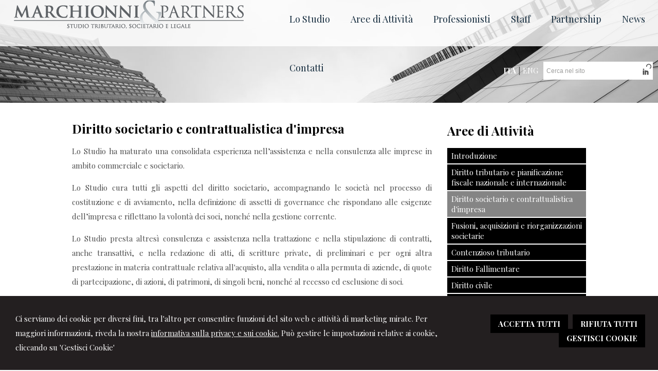

--- FILE ---
content_type: text/html; charset=utf-8
request_url: https://www.marchionnipartners.it/contrattualistica-societario-diritto-marchionni-partners-pesaro-legale/14
body_size: 7286
content:


<!DOCTYPE html PUBLIC "-//W3C//DTD XHTML 1.0 Transitional//EN" "http://www.w3.org/TR/xhtml1/DTD/xhtml1-transitional.dtd">
<html lang="it" xml:lang="it" xmlns="http://www.w3.org/1999/xhtml">

<head>


    <meta http-equiv="Content-Type" content="text/html; charset=utf-8" />
<meta name="author" content="CommercialistaMyWeb" />
<meta name="copyright" content="www.commercialistamyweb.it" />
<meta http-equiv="content-language" content="IT" />
<meta name="ROBOTS" content="INDEX,FOLLOW" />
<meta name="revisit-after" content="7 days" />
<meta name="google" content="notranslate" />
<meta content="Edge" http-equiv="X-UA-Compatible" />
<meta name="viewport" content="width=device-width" />
<meta name="viewport" content="initial-scale=1.0" />
<meta property="og:type" content="website"/>
<meta name="twitter:card" content="site"/>
<meta name="og:site_name" content="Studio Marchionni & Partners"/>
<meta name="description" content="Lo Studio ha maturato una consolidata esperienza nell’assistenza e nella consulenza alle imprese in ambito commerciale e societario."/>
<meta property="og:description" content="Lo Studio ha maturato una consolidata esperienza nell’assistenza e nella consulenza alle imprese in ambito commerciale e societario."/>
<meta name="twitter:description" content="Lo Studio ha maturato una consolidata esperienza nell’assistenza e nella consulenza alle imprese in ambito commerciale e societario."/>
<meta property="og:image" content="https://www.marchionnipartners.it/public/marchionni-logo.png"/>
<meta name="twitter:image" content="https://www.marchionnipartners.it/public/marchionni-logo.png"/>
<link rel="image_src" href="https://www.marchionnipartners.it/public/marchionni-logo.png" />
<link rel="shortcut icon" href="public/favicon.ico" />
<base href="https://www.marchionnipartners.it"/>
<meta property="og:url" content=" http://www.marchionnipartners.it/contrattualistica-societario-diritto-marchionni-partners-pesaro-legale/14"/>
<meta name=" twitter:site" content=" http://www.marchionnipartners.it/contrattualistica-societario-diritto-marchionni-partners-pesaro-legale/14"/>
<title>Diritto societario e contrattualistica - Marchionni &amp; Partners</title>
<meta property="og:title" content="Diritto societario e contrattualistica - Marchionni &amp; Partners"/>
<meta name=" twitter:title" content="Diritto societario e contrattualistica - Marchionni &amp; Partners"/>
<link type="text/css" href="https://www.commercialistamyweb.it/csstemplate/Mirror/stile.css" rel="stylesheet" />
<link type="text/css" href="https://www.commercialistamyweb.it/csstemplate/Mirror/responsive.css" rel="stylesheet" />
<link rel="stylesheet" href="https://www.commercialistamyweb.it/utility/fontawesome/css/all.min.css" />
<link rel="stylesheet" href="https://www.commercialistamyweb.it/utility/fontawesome/css/v4-font-face.min.css" />
<link rel="stylesheet" href="https://www.commercialistamyweb.it/utility/fontawesome/css/v4-shims.min.css" />
<link type = "text/css" href="https://www.commercialistamyweb.it/jsTemplate/animate.css" rel="stylesheet" />
<link type = "text/css" href="https://www.commercialistamyweb.it/jsTemplate/col.css" rel="stylesheet" />
<link type = "text/css" href="https://www.commercialistamyweb.it/cssTemplate/cookie.css" rel="stylesheet" />
<link type="text/css" href="https://www.commercialistamyweb.it/csstemplate/std/flag-icon.css" rel="stylesheet" />
<link type="text/css" href="https://www.commercialistamyweb.it/jsTemplate/jquery.modal.min.css" rel="stylesheet" />
<script type="text/javascript" src="https://www.commercialistamyweb.it/jsTemplate/jquery.js"></script>
<link rel="icon" href="public/favicon.ico" />

    

</head>
<body class="inner-body">
    <form name="form1" method="post" action="/contrattualistica-societario-diritto-marchionni-partners-pesaro-legale/14" onsubmit="javascript:return WebForm_OnSubmit();" id="form1">
<div>
<input type="hidden" name="__EVENTTARGET" id="__EVENTTARGET" value="" />
<input type="hidden" name="__EVENTARGUMENT" id="__EVENTARGUMENT" value="" />
<input type="hidden" name="__VIEWSTATE" id="__VIEWSTATE" value="/[base64]" />
</div>

<script type="text/javascript">
//<![CDATA[
var theForm = document.forms['form1'];
if (!theForm) {
    theForm = document.form1;
}
function __doPostBack(eventTarget, eventArgument) {
    if (!theForm.onsubmit || (theForm.onsubmit() != false)) {
        theForm.__EVENTTARGET.value = eventTarget;
        theForm.__EVENTARGUMENT.value = eventArgument;
        theForm.submit();
    }
}
//]]>
</script>


<script src="/WebResource.axd?d=F73DOFn-rZifRxgqLBCochwEnmf2S9Zqf0Ot_DkAm_jle2KINg_lo8M_2ig0d70z0EcHzDMFGpHRdmjnX7ipS4xdomM1&amp;t=638901845280000000" type="text/javascript"></script>


<script src="/WebResource.axd?d=2KTk_UAw-flfyaN86oR-hWPBYO_8QIejnCYXDP-vHNIgHywAxiGuQun4DFob6U5u_6dnM_Q_Ka0XRcgpBnWHOcxM1aI1&amp;t=638901845280000000" type="text/javascript"></script>
<script type="text/javascript">
//<![CDATA[
function WebForm_OnSubmit() {
if (typeof(ValidatorOnSubmit) == "function" && ValidatorOnSubmit() == false) return false;
return true;
}
//]]>
</script>

<div>

	<input type="hidden" name="__VIEWSTATEGENERATOR" id="__VIEWSTATEGENERATOR" value="90059987" />
	<input type="hidden" name="__EVENTVALIDATION" id="__EVENTVALIDATION" value="/wEdAArI0RFwEY2ZGzvZcVnvgLtDMO3Zc8Ox3i9IYX9MUqgeJsjupeWyoSihSzXM9U7QavIxt7AtdIbma0iPv1SJ8zWGaptv2pjZ7nBwvoR11shL7oPN+YZfoeeO06j8cc4foocnDhlsGfobIZb5MXzSUNKCjjB3DwhG/Vt48OmdaR7BiskAs10nNZP1YKdUrF97qrwf9nIVSTnsITUgsCbRY/vPX3rEsl9WdLkDA+n6tMma7La3dsk=" />
</div>
       
        <div id="ContentWrapper">
	<div class="banner_consenso_cookie"><div id="testo_banner"><p>Ci serviamo dei cookie per diversi fini, 
tra l'altro per consentire funzioni del sito web e attività di marketing mirate. Per maggiori informazioni, riveda la nostra <a href="cookie-policy/" id="lp_link">informativa sulla privacy e sui cookie.</a> 
Può gestire le impostazioni relative ai cookie, cliccando su 'Gestisci Cookie'</div><div class="pulsanti-banner"> <a class="button" onclick="AccettaTuttiCookie();" href="javascript:void(0)" title="Accetta Tutti">ACCETTA TUTTI</a>  <a class="button" onclick="RifiutaTuttiCookie();" href="javascript:void(0)" title="Rifiuta Tutti">RIFIUTA TUTTI</a>  <a class="button" onclick="GestisciCookie();" href="javascript:void(0)" title="Gestisci Cookie">GESTISCI COOKIE</a></p></div></div>



<script type="text/javascript" src="https://www.commercialistamyweb.it/jstemplate/parallax.js"></script>
<link href="../css/mirror/animate.css" rel="stylesheet" />
    <script src="https://www.commercialistamyweb.it/jstemplate/jquery.appear.js"></script>


<style type="text/css">
#header-wrapper
{
background-image: url(public/home/12.jpg);
-webkit-background-size: cover;
-moz-background-size: cover;
-o-background-size: cover;
background-size: cover;
}
</style>

<script type="text/javascript">


    jQuery(document).ready(function ($) {
        setSize(1)
    });

    $(window).resize(function () {
        setSize(1)
    });

</script>
 <div id="header-wrapper" data-speed="8" data-type="background">
     <div class="top">
     <ul class=" lingue"><li><a href="ita/contrattualistica-societario-diritto-marchionni-partners-pesaro-legale/14"><b>ITA</b></a> | <a href="eng/corporate-law-business-contracts-pesaro-marchionni-partners-italy/14">ENG</a> </li></ul>  
           
      <div class="search">
                 <input name="ctl00$PanelSeach$TextSearch" type="text" value="Cerca nel sito" id="ctl00_PanelSeach_TextSearch" class="inputsearch" onfocus="if(this.value==&#39;Cerca nel sito&#39;) this.value=&#39;&#39;;" onblur="if(this.value==&#39;&#39;) this.value=&#39;Cerca nel sito&#39;;" />
<input type="submit" name="ctl00$PanelSeach$SearchButton" value="" onclick="javascript:WebForm_DoPostBackWithOptions(new WebForm_PostBackOptions(&quot;ctl00$PanelSeach$SearchButton&quot;, &quot;&quot;, true, &quot;searchSite&quot;, &quot;&quot;, false, false))" id="ctl00_PanelSeach_SearchButton" class="btn-search" />
<span id="ctl00_PanelSeach_ValidatorTextSearch" class="validationError" style="color:Red;visibility:hidden;"></span>


<span id="ctl00_PanelSeach_ValidatorTextSearchBlog" class="validationError" style="color:Red;visibility:hidden;"></span>
                  </div>
         
         </div>
            <div id="header">

                <div class="header-left">
                    <div class="logo">
                        <a href="" title="Home"><img src="public/marchionni-logo.png" alt="logo" /></a>
                    </div>                    
                </div>
                <div class="header-right">
                     
                    <!--modulo menu principale-->
                    <a class="menuresponsive" href="javascript:void(0);">
                       
                         <i class="fa fa-th-large"></i>

                        <span>Menu</span></a>
                   
                     <ul class="menu">
                     <li class="parent first"><a href="studio-commercialista-pesaro-marchionni-partners/9" title="Lo Studio"><span>Lo Studio</span></a><ul class=" sub-menu"><li><a  href="lo-studio/studio-commercialista-pesaro-marchionni-partners/9" title="Profilo"><span>Profilo</span></a></li><li><a  href="lo-studio/clientela/10" title="Clientela"><span>Clientela</span></a></li><li><a  href="lo-studio/rapporti-con-la-clientela/11" title="Rapporti con la clientela"><span>Rapporti con la clientela</span></a></li></ul></li><li class="parent"><a href="aree-di-attivita/12" title="Aree di Attività"><span>Aree di Attività</span></a><ul class=" sub-menu"><li><a  href="aree-di-attivita/introduzione/12" title="Introduzione"><span>Introduzione</span></a></li><li><a  href="aree-di-attivita/fiscale-consulenza-internazionale-fiscalita-tax-planning-estero-pesaro-marchionni-partners/13" title="Diritto tributario e pianificazione fiscale nazionale e internazionale"><span>Diritto tributario e pianificazione fiscale nazionale e internazionale</span></a></li><li><a  href="aree-di-attivita/contrattualistica-societario-diritto-marchionni-partners-pesaro-legale/14" title="Diritto societario e contrattualistica d'impresa"><span>Diritto societario e contrattualistica d'impresa</span></a></li><li><a  href="aree-di-attivita/operazioni-straordinarie-ma-pesaro-marchionni-partners/15" title="Fusioni, acquisizioni e riorganizzazioni societarie"><span>Fusioni, acquisizioni e riorganizzazioni societarie</span></a></li><li><a  href="aree-di-attivita/contenzioso-tributario-fiscale-marchionni-partners-pesaro/16" title="Contenzioso tributario"><span>Contenzioso tributario</span></a></li><li><a  href="aree-di-attivita/diritto-fallimentare/17" title="Diritto Fallimentare"><span>Diritto Fallimentare</span></a></li><li><a  href="aree-di-attivita/diritto-civile/18" title="Diritto civile"><span>Diritto civile</span></a></li><li><a  href="aree-di-attivita/contenzioso-civile/19" title="Contenzioso civile"><span>Contenzioso civile</span></a></li><li><a  href="aree-di-attivita/bilanci-contabile-consulenza-marchionni-partners-redazione/20" title="Consulenza contabile"><span>Consulenza contabile</span></a></li></ul></li><li class="parent"><a href="professionisti-pesaro-marchionni-partners-consulenza-commercialisti-commercialista-fiscale/21" title="Professionisti"><span>Professionisti</span></a></li><li class="parent"><a href="staff/38" title="Staff"><span>Staff</span></a></li><li class="parent"><a href="elaborazione-dati-contabili-fiscali-marchionni-partners/39" title="Partnership"><span>Partnership</span></a></li><li class="parent"><a href="news-area/44" title="News"><span>News</span></a></li><li class="parent last"><a href="sedi-studio-commercialista-marchionni-partners/40" title="Contatti"><span>Contatti</span></a><ul class=" sub-menu"><li><a  href="contatti/sedi-studio-commercialista-marchionni-partners/40" title="Le sedi"><span>Le sedi</span></a></li><li><a  href="contatti/contatti/1" title="Contatti"><span>Contatti</span></a></li></ul></li>
                        </ul>                  
                    <!--fine menu principale-->
                    
                </div>
            </div>
      

     </div>
           


        <div id="content-wrapper"  data-speed="8" data-type="background">

             <div id="content-inner">
            <div id="content">
                
<div class="paginainterna">
  <div id="ctl00_PaginaInterna_ContenutiMain">
		<h1>Diritto societario e contrattualistica d'impresa</h1><p style="text-align: justify;">Lo Studio ha maturato una consolidata esperienza nell&rsquo;assistenza e nella consulenza alle imprese in ambito commerciale e societario.</p>
<p style="text-align: justify;">Lo Studio cura tutti gli aspetti del diritto societario, accompagnando le societ&agrave; nel processo di costituzione e di avviamento, nella definizione di assetti di governance che rispondano alle esigenze dell&rsquo;impresa e riflettano la volont&agrave; dei soci, nonch&eacute; nella gestione corrente.</p>
<p style="text-align: justify;">Lo Studio presta altres&igrave; consulenza e assistenza nella trattazione e nella stipulazione di contratti, anche transattivi, e nella redazione di atti, di scritture private, di preliminari e per ogni altra prestazione in materia contrattuale relativa all'acquisto, alla vendita o alla permuta di aziende, di quote di partecipazione, di azioni, di patrimoni, di singoli beni, nonch&eacute; al recesso ed esclusione di soci.</p>
<ul>
<li style="text-align: justify;">Accordi di governance</li>
<li style="text-align: justify;">Assistenza contrattuale</li>
<li style="text-align: justify;">Contrattualistica d&rsquo;impresa</li>
<li style="text-align: justify;">Pareristica in materia societaria</li>
<li style="text-align: justify;">Patti parasociali</li>
</ul>
	</div>
  
</div>



                <div class="page-laterale">
            <div id="ctl00_SubMenuInterno_SubMenuInterno" class="submenuinterno">
		<h2>Aree di Attività</h2><ul class="submenu-home"><li ><a  href="aree-di-attivita/introduzione/12"><span>Introduzione</span></a></li><li ><a  href="aree-di-attivita/fiscale-consulenza-internazionale-fiscalita-tax-planning-estero-pesaro-marchionni-partners/13"><span>Diritto tributario e pianificazione fiscale nazionale e internazionale</span></a></li><li  class="active"><a  href="aree-di-attivita/contrattualistica-societario-diritto-marchionni-partners-pesaro-legale/14"><span>Diritto societario e contrattualistica d'impresa</span></a></li><li ><a  href="aree-di-attivita/operazioni-straordinarie-ma-pesaro-marchionni-partners/15"><span>Fusioni, acquisizioni e riorganizzazioni societarie</span></a></li><li ><a  href="aree-di-attivita/contenzioso-tributario-fiscale-marchionni-partners-pesaro/16"><span>Contenzioso tributario</span></a></li><li ><a  href="aree-di-attivita/diritto-fallimentare/17"><span>Diritto Fallimentare</span></a></li><li ><a  href="aree-di-attivita/diritto-civile/18"><span>Diritto civile</span></a></li><li ><a  href="aree-di-attivita/contenzioso-civile/19"><span>Contenzioso civile</span></a></li><li ><a  href="aree-di-attivita/bilanci-contabile-consulenza-marchionni-partners-redazione/20"><span>Consulenza contabile</span></a></li></ul>
	</div>
                <div id="ctl00_PaginaLaterale_PanelPaginaLaterale" class="contentpaginalaterale">
		<div  class="box-laterali"><h2>News</h2><div class="wrapper-news"><div class="item-news "><p class="date-cal"><span class="month">gen</span><span class="day">21</span></p><p class="date"><span>21/01/2026</span></p><p class="title"><a target="_blank" href="https://www.ipsoa.it/documents/quotidiano/2026/01/22/bilancio-previsione-e-l-2026-2028-schema-parere-organo-revisione" title="Enti locali, bilancio di previsione 2026-2028: schema di parere dell'organo di revisione">Enti locali, bilancio di previsione 2026-2028: schema di parere dell'organo di revisione</a></p><p class="descrizione">CNDCEC e FNC, insieme ad ANCREL, hanno </p></div><div class="item-news "><p class="date-cal"><span class="month">gen</span><span class="day">22</span></p><p class="date"><span>22/01/2026</span></p><p class="title"><a target="_blank" href="https://www.ipsoa.it/documents/quotidiano/2026/01/22/protocollo-maeci-cndcec-sostegno-internazionalizzazione" title="Protocollo MAECI-CNDCEC a sostegno dell'internazionalizzazione">Protocollo MAECI-CNDCEC a sostegno dell'internazionalizzazione</a></p><p class="descrizione">Con un comunicato stampa del 21 gennaio </p></div><div class="item-news "><p class="date-cal"><span class="month">gen</span><span class="day">22</span></p><p class="date"><span>22/01/2026</span></p><p class="title"><a target="_blank" href="https://www.ipsoa.it/documents/quotidiano/2026/01/22/redazione-atti-clausole-contrattuali-specializzata-supporta-consulenti-lavoro" title="Redazione di atti e clausole contrattuali: come l'AI specializzata supporta i consulenti del lavoro">Redazione di atti e clausole contrattuali: come l'AI specializzata supporta i consulenti del lavoro</a></p><p class="descrizione">Secondo studi internazionali, fino al 40% </p></div></div></div>
	</div>
                 </div>
                
            </div>
  </div>
        </div>

     <!-- Footer Start here -->
        <div id="footer-wrapper" >
            <div id="footer">
                <div class="dati-footer">
                    
                </div>
                              <ul class=" socialnetwork"><li><a href="https://www.linkedin.com/company/marchionni-&-partners?trk=mini-profile&_mSplash=1" title="Linkedin" target=" _blank"><img src=" public/SocialNetwork/linkedin.png" alt="Linkedin" /></a></li></ul>
            </div>
            <div id="footer-credits">
                <p class="credits">&copy; 2026 Copyright Studio Marchionni & Partners. Tutti i diritti riservati  |  P.IVA 01064400417  |  <a  href="javascript:GestisciCookie()" title="Gestisci Cookie">Gestisci Cookie</a> - <a  href="privacy/43" title="Privacy">Privacy</a> - <a  href="disclaimer/42" title="Disclaimer">Disclaimer</a> - <a  href="cookie-policy/" title="Cookie policy">Cookie policy</a> - <a  href="mappa-del-sito/7" title="Mappa del sito">Mappa del sito</a> - <a target="_blank" href="https://www.commercialistamyweb.it" title="Credits">Credits</a></p>
            </div>
          
        </div>
</div>
  

   
    <script type="text/javascript" src="https://www.commercialistamyweb.it/jsTemplate/jquery.nivo.slider.js"></script>
<script type="text/javascript" src="https://www.commercialistamyweb.it/jsTemplate/jquery.ui.widget.js"></script>
<script type="text/javascript" src="https://www.commercialistamyweb.it/jsTemplate/jquery.ui.tabs.js"></script>
<script type="text/javascript" src="https://www.commercialistamyweb.it/jsTemplate/jquery-ui.custom.js"></script>
<script type="text/javascript" src="https://www.commercialistamyweb.it/jsTemplate/jquery.imagesloaded.min.js"></script>
<script type="text/javascript" src="https://www.commercialistamyweb.it/jsTemplate/jquery.appear.js"></script>
<script type="text/javascript" src="https://www.commercialistamyweb.it/jsTemplate/jquery-imagefill.js"></script>
<script type="text/javascript" src="https://www.commercialistamyweb.it/jsTemplate/jquery.cookie.js"></script>
<script type="text/javascript" src="https://www.commercialistamyweb.it/jsTemplate/scripts.js"></script>
<script type="text/javascript" src="https://www.commercialistamyweb.it/jsTemplate/jonscroll.min.js"></script>
<script type="text/javascript" src="https://www.commercialistamyweb.it/jsTemplate/CookieSitePolicy2.js"></script>
<script type="text/javascript" src="https://www.commercialistamyweb.it/csstemplate/Mirror/js/scrollpage.js"></script>
<script type="text/javascript" src="https://www.commercialistamyweb.it/csstemplate/Mirror/js/menu.js"></script>
<script type="text/javascript">
$(function () {

jQuery(document).ready(function ($) {
  if ($(".socialnetwork").length) {
        $(".socialnetwork").appendTo(".top");
    }
    
  $('#footer-credits').children().each(function () {
               var text = $(this).html();

               text = text.replace(/ - /g, " | ");
            
               $(this).html(text);
           });
    
});
})
</script>
 <script src="https://www.commercialistamyweb.it/jsTemplate/jquery.modal.min.js"></script><script type="text/javascript" src="https://www.commercialistamyweb.it/jsTemplate2.0/ValidatorForm.js"></script>


      <div class="modal" id="CookieModal">
            <div id="FormCookie">
                <h4>Cookie Policy</h4>
                <p class="mb-3">
                    Ci serviamo dei cookie per diversi fini, tra l'altro per consentire funzioni del sito web e attività di marketing mirate. Per maggiori informazioni, riveda la nostra <a href="/cookie-policy/">informativa sulla privacy e sui cookie</a>.
                </p>
                <div id="ElencoCampiCookie">
	<span disabled="disabled"><input id="CheckCoockiePolicy_0_0" type="checkbox" name="CheckCoockiePolicy_0_0" checked="checked" disabled="disabled" /><label for="CheckCoockiePolicy_0_0">Cookie e Servizi Necessari</label></span><p>Questi servizi sono necessari per il corretto funzionamento di questo sito web: <a href='https://bunny.net/gdpr/' target='_blank'>Bunny Fonts</a></p><input id="CheckCoockiePolicy_1_1" type="checkbox" name="CheckCoockiePolicy_1_1" /><label for="CheckCoockiePolicy_1_1">Google Analytics</label><p>I servizi di Google Analytics ci aiutano ad analizzare l'utilizzo del sito e ottimizzarlo per un'esperienza migliore per tutti: <a href="https://policies.google.com/privacy?hl=it-IT" target="_blank">clicca qui per maggiori informazioni</a></p><input id="CheckCoockiePolicy_2_2" type="checkbox" name="CheckCoockiePolicy_2_2" /><label for="CheckCoockiePolicy_2_2">Servizi Youtube</label><p>I servizi di Youtube aiutano il servizio ad analizzare l'utilizzo dei plugin e ottimizzarli per un'esperienza migliore per tutti: <a href="https://policies.google.com/privacy?hl=it-IT" target="_blank">clicca qui per maggiori informazioni</a></p><input id="CheckCoockiePolicy_3_3" type="checkbox" name="CheckCoockiePolicy_3_3" /><label for="CheckCoockiePolicy_3_3">Google Maps</label><p>I servizi di Google Maps aiutano il servizio ad analizzare l'utilizzo dei plugin e ottimizzarli per un'esperienza migliore per tutti: <a href="https://policies.google.com/privacy?hl=it-IT" target="_blank">clicca qui per maggiori informazioni</a></p><input id="CheckCoockiePolicy_4_4" type="checkbox" name="CheckCoockiePolicy_4_4" /><label for="CheckCoockiePolicy_4_4">Facebook Plugin</label><p>Il sito utilizza dei Social Plugins Facebook di diversi social network. Il social network trasmette il contenuto del plugin direttamente al tuo browser, dopodichè è collegato al sito web. Attraverso l'inclusione del plugin il social network riceve l'informazione che hai aperto la rispettiva pagina del nostro sito web: <a href="https://it-it.facebook.com/business/help/471978536642445?id=1205376682832142" target="_blank">clicca qui per maggiori informazioni</a>.</p><input id="CheckCoockiePolicy_6_6" type="checkbox" name="CheckCoockiePolicy_6_6" /><label for="CheckCoockiePolicy_6_6">Twitter Plugin</label><p>Il sito utilizza dei Social Plugins Twitter di diversi social network. Il social network trasmette il contenuto del plugin direttamente al tuo browser, dopodichè è collegato al sito web. Attraverso l'inclusione del plugin il social network riceve l'informazione che hai aperto la rispettiva pagina del nostro sito web: <a href="https://help.twitter.com/en/rules-and-policies/twitter-cookies" target="_blank">clicca qui per maggiori informazioni</a>.</p><input id="CheckCoockiePolicy_8_8" type="checkbox" name="CheckCoockiePolicy_8_8" /><label for="CheckCoockiePolicy_8_8">Linkedin Plugin</label><p>Il sito utilizza dei Social Plugins Linkedin di diversi social network. Il social network trasmette il contenuto del plugin direttamente al tuo browser, dopodichè è collegato al sito web. Attraverso l'inclusione del plugin il social network riceve l'informazione che hai aperto la rispettiva pagina del nostro sito web: <a href="https://privacy.linkedin.com/it-it/gdpr?lr=1" target="_blank">clicca qui per maggiori informazioni</a>.</p>
</div>
                <div class="my-16">
                    <button type="button" onclick="AccettaTuttiCookie()" class="button">Accetta tutti</button>
                    <button type="button" onclick="RifiutaTuttiCookie()" style="margin-right: 20px;" class="button">Rifiuta tutti</button>
                    <button type="button" onclick="SelezionaCookie()" class="button" style="margin-right: 20px;">Salva scelta</button>
                </div>
            </div>
        </div>
          
<script type="text/javascript">
//<![CDATA[
var Page_Validators =  new Array(document.getElementById("ctl00_PanelSeach_ValidatorTextSearch"), document.getElementById("ctl00_PanelSeach_ValidatorTextSearchBlog"));
//]]>
</script>

<script type="text/javascript">
//<![CDATA[
var ctl00_PanelSeach_ValidatorTextSearch = document.all ? document.all["ctl00_PanelSeach_ValidatorTextSearch"] : document.getElementById("ctl00_PanelSeach_ValidatorTextSearch");
ctl00_PanelSeach_ValidatorTextSearch.controltovalidate = "ctl00_PanelSeach_TextSearch";
ctl00_PanelSeach_ValidatorTextSearch.focusOnError = "t";
ctl00_PanelSeach_ValidatorTextSearch.validationGroup = "searchSite";
ctl00_PanelSeach_ValidatorTextSearch.evaluationfunction = "RequiredFieldValidatorEvaluateIsValid";
ctl00_PanelSeach_ValidatorTextSearch.initialvalue = "Cerca nel sito";
var ctl00_PanelSeach_ValidatorTextSearchBlog = document.all ? document.all["ctl00_PanelSeach_ValidatorTextSearchBlog"] : document.getElementById("ctl00_PanelSeach_ValidatorTextSearchBlog");
ctl00_PanelSeach_ValidatorTextSearchBlog.controltovalidate = "ctl00_PanelSeach_TextSearchBlog";
ctl00_PanelSeach_ValidatorTextSearchBlog.focusOnError = "t";
ctl00_PanelSeach_ValidatorTextSearchBlog.enabled = "False";
ctl00_PanelSeach_ValidatorTextSearchBlog.validationGroup = "searchSiteBlog";
ctl00_PanelSeach_ValidatorTextSearchBlog.evaluationfunction = "RequiredFieldValidatorEvaluateIsValid";
ctl00_PanelSeach_ValidatorTextSearchBlog.initialvalue = "";
//]]>
</script>


<script type="text/javascript">
//<![CDATA[

var Page_ValidationActive = false;
if (typeof(ValidatorOnLoad) == "function") {
    ValidatorOnLoad();
}

function ValidatorOnSubmit() {
    if (Page_ValidationActive) {
        return ValidatorCommonOnSubmit();
    }
    else {
        return true;
    }
}
        //]]>
</script>
</form>
</body>
</html>


--- FILE ---
content_type: text/css
request_url: https://www.commercialistamyweb.it/csstemplate/Mirror/stile.css
body_size: 9676
content:
@import url('menu.css');
@import url('nivo-slider.css');
@import url('form.css');
@import url('icon.css');
@import url(https://fonts.googleapis.com/css?family=Playfair+Display:400,700,400italic);

body
{
	margin: 0;
	padding: 0;    
	font-family:'Playfair Display', Arial, Helvetica, sans-serif;
	color: #4D4D4D;
	background-color: #fff;
	font-size: 15px;
	line-height: 28px;

}

#header-wrapper, #content-wrapper, #content-home-wrapper, #sliderwrapper, #news-sliderwrapper
{
	width: 100%;
	clear: both;
}
a
{
	color: #000;
	text-decoration: none;
	outline:none;
}

.btn-archivio-news a
{
   
    text-align:right;
}
p.btn-archivio-news 
{
   
    text-align:right;
}
a:hover
{
	color: #12293B;
	text-decoration: underline;
}
#footer,#footer-credits,#content
{
	margin: 0 auto;
    width:1000px;
	clear: both;
}

.last
{
	margin: 0 !important;
}
/*--------------HEADER --------------*/
#header-wrapper
{
 
    position:absolute;
    z-index:10000;
    
}

#header
{
    background:url(images/bg-header.png);
    width:100%;
    height:90px;
}
.header-left
{
    width:42%;
    float:left;
}.header-right
{
      width:58%;
    float:right;
}
.logo h1 a
{
    color:#172438;
    text-decoration:none;
    font-size:30px;
   
    margin-bottom:0px;
    font-family:'Playfair Display',Arial;
}.logo h1 
{
    margin:0px;
    padding-bottom:5px;
    padding-top:20px;
 }
 .logo h1 span
{
     color:#858585;
 }
 .logo p
{
     margin-top:0px;
     
}
.logo p a
{
   
    text-decoration:none;
   font-family:'Playfair Display',Arial; 
     color:#858585; font-size:20px;
}
.logo
{
   
    padding:0px 0px 10px 5%;
}
.imglogo
{
    float:left;
    margin-right:10px;

}
.imglogo img
{
    float:left;
    margin-right:10px;
    border:none;
}
.txtlogo
{
   width:auto;
}
.top
{
    position:absolute;
    top:120px;
    right:10px;
    z-index:10;
}

.search {

    margin: 0px;
    padding: 0 0 5px 0;
    background-color:#fff;
    float:left;
 
}
.lingue {
    
  padding: 3px 0;

    margin:0 5px 0 0;
  float:left;
    list-style-type:none;
}
.lingue li a{
    
        color:#fff;
}
.lingue li{float:left;margin-right:5px}
.home
{
    position:relative;
}
.welcome
{
    width:220px;
    background-image:url(images/bg-header.png);
    position:absolute;
    top:30%;
    text-align:center;
    text-transform:uppercase;
    left:50%;
    margin-left:-110px;
}.welcome h2
{
     font-size:30px;font-weight:normal;
}

.scrollper
{
    bottom:10%;
    width:360px;  margin-left:-180px; left:50%;
    position:absolute; text-align:center;
    text-transform:uppercase;
   
}
.scrollper h2
{
    color:#fff;
    font-size:22px; font-weight:normal; font-style:italic;
}
.socialnetwork {
    float: right;
    list-style-type:none;
    position:absolute;
    top:0px;
    right:0px;
    margin:0;
        padding: 10px 0 7px;
    padding-right:1%;
}
.socialnetwork li{
float:left;
margin-left:5px;
}
 .socialnetwork li a img{
border:none;
}
/*--------------FINE HEADER --------------*/
/*-----------------------CONTENT ---------------------*/
#content-inner
{
    padding:20px 0;
    overflow:hidden;
    background:url("images/bg-content.png") repeat scroll 0 0 rgba(0, 0, 0, 0)
  
}
    #header-wrapper,#content-wrapper
   { 

	height: 1000px;  
	margin: 0 auto; 
    width: 100%; 
    max-width: 1920px; 
    position: relative; 

			
}

    .inner-body #header-wrapper
    {
        height:200px;
    }
.box
{
    width:32%;
    float:left;
    margin-right:2%;
   
}
.boxpagine
{
    width:66%;
}
.box.last
{
    float:left; text-align:center;  margin-bottom:20px;
}

.contentpaginalaterale
{
    margin-bottom:20px;
}
.box-laterali
{
    color:#4D4D4D;
    overflow:hidden;
    margin-top:10px;

}
.box-laterali a
{
    color:#4D4D4D;

}

.page-laterale .item-news
{
    width:100%;
}.page-laterale .item-news p.date
{
    width:100%;
    color:#4D4D4D;
}

.BoxHome
{
    position:relative;
}
.newsfiscali,.newsstudio
{
    margin-right:0px;
}
#areaClienti
{
    clear:left;

}
#blocco-newsletter
{
    float:left; margin-right:2%;
    width:30%;
}
.ultime-blog
{
    width:32%;
    float:left;
    margin-right:0px;
    margin-bottom:20px;
    clear:right;
}

#content-wrapper
{
}
.itemSearch{
	float:left;
	width:100%;
	margin:10px 0px;
	}
.itemSearch a{
	font-size:14px;
	float:left;
	width:100%;
	}
.itemSearch p{
	margin:0px;
	margin-top:2px;
	float:left;
	width:100%;
	}
.highlight{
	font-weight:bold;
	}

.page-laterale
{
    width:27%;
    margin-left:3%;
    float:left;
}
.paginainterna
{
    width:70%;  float:left;
}
    .paginainterna p
    {
        text-align:justify
    }
    .paginainterna p.child{margin-left:15px}
.paginainterna p.parent{font-weight:bold}

.wrapper-news{
   min-height: 310px;
  
}
/* --------------------------FIEN CONTENT -----------------*/

/*-------------------footer-------------*/

#footer-wrapper
{
    background-color:#858585;
    overflow:hidden;
	clear:both;
  
}
#footer
{
	padding: 10px 0px 0px;
    overflow:hidden;
    position:relative;  margin-top:10px;
}
#footer .imglogo
{
    display:none;
}
#footer p,#footer .vcard
{
	/*padding: 0px 10px;*/
    color:#fff;
}
#footer p a
{
	color: #fff;

}
#footer .dati-footer
{
	float: left;
	width:100%;
}
#footer-credits p.credits,#footer-credits p.credits a
{
	color:#fff;
	}
#footer-credits
{
}
#footer .vcard{
   
    margin-left:0px;
    margin-top:0px;
	}
#footer .vcard .org{
    display:none;
	}
#footer .logo-footer h1
{
    color:#fff;
    padding-top:0px;font-size:25px;
    margin:0px 0 5px;
    font-weight:bold;
    font-family:'Playfair Display',Arial;
}#footer .logo-footer h1 span
{
    color:#000;
}
#footer .logo-footer .imglogo img
{
    width:50px;
}
#footer .logo-footer .txtlogo 
{
    float:left;
}#footer .logo-footer p
{
        margin:0;  font-family:'Playfair Display',Arial; color:#000; font-size:20px;
}
 #footer .logo-footer 
{
   
     overflow:hidden;
     padding-right:20px;
    
}
/*------------------- fine footer-------------*/
h1, h2, .title-h2 {
    color: #000;
    font-size: 24px;
    font-family: 'Playfair Display',Arial;
}
    .title-h2{display:block;margin:20px 0}
    .titolo-laterale {
        color: #000;
    }
.titolo-laterale:hover
{
	text-decoration:none;
}
h3
{
	color: #0F5D79;
	font-size: 15px;
	font-weight: bold;
	padding-bottom: 10px;
}



/*TAB NEWS STYLE*/

#tabs-news ul
{
	list-style-type: none;
	margin: 0;
	padding: 0;
}
#tabs-news ul li
{
	float: left;
	overflow: hidden;
	height: 27px;
	padding-top: 7px;
}

#tabs-news ul li a
{
	color: #0F5D79;
	padding: 10px 20px;
	background-color: #B7C6D6;
}
#tabs-news ul li a:hover
{
	text-decoration: underline;
}
#tabs-news ul li.ui-state-active a
{
	text-decoration: none;
	background-color: #fff;
}


#tabs-news .ui-tabs-panel
{
	clear: both;
	background-color: #fff;
	margin-top: 5px;
	padding: 10px;
}


#tabs-news .ui-tabs-hide
{
	display: none;
}
.item-news p.date
{
   
    font-style:italic;
    font-weight:bold;
}.item-news p a
{
     color:#4D4D4D;
}
.item-news {
	float: left;
    margin-right: 1%;
    overflow: hidden;
    width:100%;
	/*	border-bottom: 1px solid #90908D;*/
	margin-bottom: 5px;
	margin-top: 0;
	overflow: hidden;
	padding-bottom: 2px;
	position: relative;
	}

.item-news .img{
	float: left;
    margin-right: 2%;
    overflow: hidden;
    width: 25%;

	}
.item-news .img img{
	width:100%;
}


.share,.data-news{
	
	
    clear:both;
	border-top: 1px dotted #909090;
  border-bottom: 1px dotted #909090;
  margin-bottom: 10px;
  overflow: hidden;
  padding: 1%;
	}
.share p{
    margin:0;
    text-align:right;
	}/*
.share p a{
	float:left;
	margin-left:5px;
	}
.share p span{
	float:left;
	margin-left:5px;
	}*/

.item-news .date-cal{
    display:none;
	}


.item-news p
{
	margin: 0px 0 0 0;
}
.item-news p a
{
}
.item-news .descrizione, .item-news .leggi-tutto
{
	display: none;
}

.item-news p a:hover
{
	text-decoration: underline;
}
.item-news p a.readmore
{
	display: none;
	color: #fff;
}
.item-archivio-news{
	float:left;
	width:100%;
	margin:10px 0px;	
}
.item-archivio-news .img{
	float:left;
	width:10%;
	margin:0px 1% 0px 0px;	
}
.item-archivio-news .img img{width:100%;}
.item-archivio-news .date{
	float:left;
	width:89%;

	font-size:15px;
	}
.item-archivio-news .text-news{
	float:left;
	width:89%;
	}
.item-archivio-news .text-news .title{
	float:left;
	width:100%;	
    font-size:15px;
    text-transform:uppercase;
	margin:0px;
	}
.item-archivio-news .text-news .descrizione{
	float:left;
	width:100%;
	margin:0px;
	}
.item-archivio-news .text-news a{
	display:block;
	}

img.imageWhole{width:100%!important;height:auto!important}
/*Banner Consenso Cookie*/
.banner_consenso_cookie {
	position:fixed;
	z-index:100000;
	left:0%;
	bottom:0px;
    width:96%;
	background:#231f20;
	margin:0px 0% 0px;
	padding:0px 2%;
}
#testo_banner {
	padding:10px;
    margin:0px;
}
    #testo_banner p {
        text-align:justify;
		color:#fff;
		margin:0px;
    }
    #testo_banner p a{
		color:#fff;
		text-decoration:underline;
    }
#chiusura_banner {
    text-align:right;
	display:none;
}
/*Banner Consenso Cookie*/	

.halfCol{width:47%;margin-right:1%;float:left}
.threeCol{width:32%;margin-right:1%;float:left}
@media all and (max-width: 800px) {
    .halfCol,.threeCol{width:100%;}
}

--- FILE ---
content_type: text/css
request_url: https://www.commercialistamyweb.it/csstemplate/Mirror/responsive.css
body_size: 4753
content:

/* -----------------------------------
IPAD PORTRAIT
------------------------------------ */
@media only screen and (max-width: 1100px)
{
     #header ul.menu > li > a {
  padding-left:7px;
  padding-right:7px;
}
}
@media only screen and (max-width: 1024px) {
    #header-wrapper,#content-wrapper
   { 

	
 background-attachment: scroll!important;
			
}
.inner-body #header-wrapper {
    height:auto;
    padding-bottom:80px;
}
 .header-left, .header-right {
  
  width: 100%;
  float:none;text-align: center;
}
 #header {
  height: auto;
  padding-bottom:10px;
 
}
 .logo{padding-left:0px}
   #footer,#footer-credits,#content{    
             width:94%;
    }
   
    .bg-slider
    {
        display:none;
    }
  
    #Slider
    {
        width:100%;
        height:auto;        
    }
    #Menulinks li a {
  
  padding: 13px 6px 16px;
}

  
    .imgresponsive
    {
        width:100%;
    }

  
 #header ul.menu > li  {
  padding: 0 3px;
}
  #header-wrapper
{
    position:relative;
    height:auto;
    
}    .nivo-caption
    {
        display:none!important;
    }
    #header ul.menu {
        float:none;
        text-align:center;
        
      
} 
#header ul.menu > li {
  display: inline-block; 
  float:none; 
}
#header ul.menu > li > a {
   padding: 5px 10px;

}.top
    {
        top:inherit;
        position:relative;
        overflow:hidden;
        width:100%;
        right:0px;
        text-align:right;
        padding:4px 0;
        background-color:#ccc;
    }
     ul.menu > li.hasSubMenu { 
            background-image:url(images/down.png);
            background-repeat:no-repeat;
            background-position:98% 15px;
        }
}

@media only screen and (max-width: 769px)
{

 
    .prima-riga
    {
        font-size:22px;
    }
   .seconda-riga
    {
        font-size:18px;
    }
    .newsfiscali h2 {

  
  width: 98%;
  margin-bottom:20px;
}

   
    .lingue
    {
        margin-left:5px;
    }
   
   .item-news {
  
  width: 98%!important;
} 
}


@media only screen and (max-width: 675px)
{
    #areaClienti,#blocco-newsletter,.ultime-blog
    {
        width:100%;
    }
    .box
    {
        width:100%;
        margin-right:0px;
    }.boxcampoform{
    width: 100%!important;
	}
    .prima-riga
    {
        font-size:16px!important;
    }
   .seconda-riga
    {
        font-size:14px!important;
    }
    
}

@media only screen and (max-width: 550px)
{
   

    .inner-body #header-wrapper, #header-wrapper {
/* overflow:hidden;*/
}
    .page-laterale,.paginainterna
{
    width:100%; 
    margin:0;
}
    .boxcampoform
    {
        width:100%!important;
    } 
  
       #header {
       overflow:hidden;
 
}
   .menuresponsive{
		display:block;
		float:left;		
		padding:14px 0px 10px 2%;
        margin:10px 0 1px; 
		background:#000;
        width:98%
	}
	.menuresponsive img{float:left;margin-left:0px;}
	.menuresponsive span{
		color: #fff;
    font-family:'Playfair Display',Arial;
		font-size: 15px;
		font-weight: bold;
		letter-spacing: 0px;
		float:left;
		margin-left:4px;
        text-transform:uppercase;
		margin-top:-7px;
	}

	ul.menu{display:none;width:98%;padding:0px 2%!important;background-color:#000; }
	ul.menu > li{
	text-align:left;
	float:left;
	width:100%;
	padding:5px 0px!important;
	border-bottom:1px solid #cccccc;
    height:auto;
	}
ul.menu li ul{
	display:none; 
	top:auto; 
	float:left;	
	z-index:906;
	position:relative!important;  
	padding:5px 1%;
	left:auto;
	background:none;
    width:100%;
    text-align:left;
}
ul.menu > li.hasSubMenu {
    background-image: url("images/down.png");
    background-position: 98% 22px;
    background-repeat: no-repeat;
}

ul.menu > li > a{
	float:left;
	padding:0px;
   color:#fff!important;
    line-height:30px!important;border-top:none!important;
	}
ul.menu ul li{
	padding:2px 5px;	
      
	}
#header ul.menu > li:hover a,
#header ul.menu > li > a:hover,
#header ul.menu > li > a.current,
#header ul.menu > li > a.active,
#header ul.menu > li > a.actives{
	
	text-decoration:none;
    border-bottom:none;
	}
.input-search, .input-search-blog, .inputsearch, .inputsearchblog {

 
  font-size: 12px;
  padding: 3px 5px;
  width: 75%;
}


}
@media only screen and (max-width: 500px) {
   
  .scrollper h2,.welcome h2 {
 
  font-size: 22px;
}
}
@media only screen and (max-height: 480px) {

    .welcome
    {
        display:none;
    }
}
@media only screen and (max-width: 360px) {

    .scrollper {
    
    margin-left: -90px;
    width: 180px;
}
}

@media only screen and (max-width: 320px) {
    #top-wrapper
    {
        display:none;
    }.logo h1 {
  margin-top: 0;
}
    .search,.socialnetwork
    {
        display:none;
    }
   

}

--- FILE ---
content_type: text/css
request_url: https://www.commercialistamyweb.it/csstemplate/Mirror/menu.css
body_size: 2152
content:
.menuresponsive
{
    display:none;
}
.fa-th-large{color:#fff;font-size:17px!important;float:left;}
#header ul.menu{
	margin:0;
	clear:both;
    
    
	float:right;
    position:relative;
	z-index:50;
	padding:0 0 0 5px;}

#header ul.menu > li{
	float:left;
	padding:0 0px;
	display:block;

	}
	
#header ul.menu > li > a{
	display:block;
	text-decoration:none;
	line-height:35px;
	font-size:18px;
	color:#12293B; font-family:'Playfair Display',Arial;
   
	padding:20px 20px 40px;    
	}
	
#header ul.menu > li:hover,
#header ul.menu > li.active,
#header ul.menu > li.actives{

	text-decoration:none;
}

	#header ul.menu > li:hover a,
#header ul.menu > li > a:hover,
#header ul.menu > li > a.active,
#header ul.menu > li > a.actives{
	
	text-decoration:none;
    background-color:#858585;
    color:#fff
	}

	
#header ul.menu > li.first{
	padding-left:0;
	}
#header ul.menu > li.last{
	padding-right:0;
	/*border-right:1px solid #fff;*/
	}
	
#header  ul.menu ul{
	display:none; 
	
	z-index:906;
	position:absolute;  
	padding:0; 
	background:#858585;
	
	padding:10px 0;

}

#header  ul.menu ul li > a{
	font-size:16px;
text-decoration:none;
	color:#fff!important;
	line-height:40px;
    font-family:'Playfair Display',Arial;

	display:block;
	}
	
#header  ul.menu ul li{
	padding: 0px 15px 0;
	display:block;}
	
#header ul.menu ul li > a:hover,
#header ul.menu ul li.active > a,
#header ul.menu ul li.actives > a{
	color:#12293B;
	text-decoration:none;
}


#header  ul.menu ul ul{
    margin-left: 91px;
    top: 30px;
	}

#header ul.menu li ul li{
	display:block;
	float:none;
	}
	
.sub-menu-3 
{
	width:200px;
	border:3px solid #fff;
			border-radius:10px;
		margin-left:145px!important;
	top:15px!important;		 
	}	
.sub-menu-3 
{
	
	
	}

ul.list, ul.submenu-home {
    list-style-type: none;
    margin-left: 0;
    padding: 0;
}
ul.list li a, ul.submenu-home li a {
    background: none repeat scroll 0 0 #000;
    color: #FFFFFF;
    display: block;
    line-height: 20px;
    list-style: none outside none;
    margin-bottom: 2px;
    padding: 5px 0 5px 8px;
}
ul.list li a:hover, ul.submenu-home li a:hover, ul.submenu-home li.active a {
    background-color: #858585;
    color: #FFFFFF;
    text-decoration: none !important;
}

--- FILE ---
content_type: text/javascript
request_url: https://www.commercialistamyweb.it/csstemplate/Mirror/js/menu.js
body_size: 3610
content:

jQuery(document).ready(function ($) {
    menueffetcs();
    
    $(".welcome").addClass('animated fadeInUp');
    $(".scrollper").addClass('animated fadeInLeft');

    //$('.welcome').appear();
    //    $('.welcome').css({ opacity: 0 });
    //    $(document.body).on('appear', '.welcome', function (e, $affected) {
    //        // this code is executed for each appeared element
    //        
    //});


    $('.boxpagine').appear();
    $('.boxpagine').css({ opacity: 0 });
    $(document.body).on('appear', '.boxpagine', function (e, $affected) {
        // this code is executed for each appeared element
        $(".boxpagine").addClass('animated fadeInLeft');
    });

    $('.newsfiscali').appear();
    $('.newsfiscali').css({ opacity: 0 });
    $(document.body).on('appear', '.newsfiscali', function (e, $affected) {
        // this code is executed for each appeared element
        $(".newsfiscali").addClass('animated fadeInDown');
    });

    $('#areaClienti').appear();
    $('#areaClienti').css({ opacity: 0 });
    $(document.body).on('appear', '#areaClienti', function (e, $affected) {
        // this code is executed for each appeared element
        $("#areaClienti").addClass('animated fadeInLeft');
    });

    $('#blocco-newsletter').appear();
    $('#blocco-newsletter').css({ opacity: 0 });
    $(document.body).on('appear', '#blocco-newsletter', function (e, $affected) {
        // this code is executed for each appeared element
        $("#blocco-newsletter").addClass('animated fadeInUp');
    });

    $('.newsstudio').appear();
    $('.newsstudio').css({ opacity: 0 });
    $(document.body).on('appear', '.newsstudio', function (e, $affected) {
        // this code is executed for each appeared element
        $(".newsstudio").addClass('animated fadeInRight');
    });

});
$( window ).resize(function() {
	if($(window).width() > 550){
		$('ul.menu').show();
	}else{
	//	$('ul.menu').slideUp("slow");
	}
	
});
function setSize(type) {
    //funzione set dimensioni content e headerwrapper
    if (type == 0) {
        $('.home').height($(window).height() - $('#header').height());
        $('#header-wrapper').height($(window).height());

        $('#content-wrapper').height($('#content-inner').height() + 150);
        
    }

    if (type == 1) { $('#content-wrapper').height($('#content-inner').height() + 150); }

}
function menueffetcs(){
    /*SUB MENU*/
    $('ul.menu li').hover(
		function () {
		if($(window).width() > 550){
		    $(this).addClass("actives");
		    $(this).find('> ul').stop(false, true).fadeIn();
		    $(this).find('>ul ul').stop(false, true).fadeOut('fast');
		}
		},
		function () {
			if($(window).width() > 550){
				$(this).removeClass("actives");
				$(this).find('ul').stop(false, true).fadeOut('fast');
			}
		}
		);

    /*END SUB MENU*/
    /*SUB MENU terzolivello*/
    $('ul.menu li.parent ul li').hover(
		function () {
		    if($(window).width() > 550){
		    $(this).addClass("actives");
		    $(this).find('> ul').stop(false, true).fadeIn();
		    $(this).find('>ul ul').stop(false, true).fadeOut('fast');
		}
		},
		function () {
		    if($(window).width() > 550){
				$(this).removeClass("actives");
				$(this).find('ul').stop(false, true).fadeOut('fast');
			}
		}
		);
    /*END SUB MENU terzolivello*/
	
		$( ".menuresponsive" ).click(function() {
			if($(window).width() < 550){
				$('ul.menu').slideToggle( "slow");
			}
		});
		$( "ul.menu li" ).click(function() {
			if($(window).width() < 550){
				if($(this).children("ul").length > 0){
					if(!$(this).children("ul").is(":visible")){
						$("ul.menu li ul").slideUp("slow")
					}
					$(this).children("ul").slideToggle("slow");
				}
			}
		});
	}

--- FILE ---
content_type: text/javascript
request_url: https://www.commercialistamyweb.it/jstemplate/parallax.js
body_size: 2897
content:
  $(document).ready(function () {

        // Cache the Window object
        $window = $(window);

        // Cache the Y offset and the speed of each sprite
        $('[data-type]').each(function () {
            $(this).data('offsetY', parseInt($(this).attr('data-offsetY')));
            $(this).data('Xposition', $(this).attr('data-Xposition'));
            $(this).data('speed', $(this).attr('data-speed'));
        });

        // For each element that has a data-type attribute
        $('div[data-type="background"]').each(function () {


            // Store some variables based on where we are
            var $self = $(this),
                offsetCoords = $self.offset(),
                topOffset = offsetCoords.top;

            // When the window is scrolled...
            $(window).scroll(function () {

                // If this section is in view
                if (($window.scrollTop() + $window.height()) > (topOffset) &&
                     ((topOffset + $self.height()) > $window.scrollTop())) {

                    // Scroll the background at var speed
                    // the yPos is a negative value because we're scrolling it UP!								
                    var yPos = -($window.scrollTop() / $self.data('speed'));

                    // If this element has a Y offset then add it on
                    if ($self.data('offsetY')) {
                        yPos += $self.data('offsetY');
                    }

                    // Put together our final background position
                    var coords = '50% ' + yPos + 'px';

                    // Move the background
                    $self.css({ backgroundPosition: coords });

                    // Check for other sprites in this section	
                    $('[data-type="sprite"]', $self).each(function () {

                        // Cache the sprite
                        var $sprite = $(this);

                        // Use the same calculation to work out how far to scroll the sprite
                        var yPos = -($window.scrollTop() / $sprite.data('speed'));
                        var coords = $sprite.data('Xposition') + ' ' + (yPos + $sprite.data('offsetY')) + 'px';

                        $sprite.css({ backgroundPosition: coords });

                    }); // sprites

                    // Check for any Videos that need scrolling
                    $('[data-type="video"]', $self).each(function () {

                        // Cache the video
                        var $video = $(this);

                        // There's some repetition going on here, so 
                        // feel free to tidy this section up. 
                        var yPos = -($window.scrollTop() / $video.data('speed'));
                        var coords = (yPos + $video.data('offsetY')) + 'px';

                        $video.css({ top: coords });

                    }); // video	

                }; // in view

            }); // window scroll

        });	// each data-type

    }); // document ready
  
